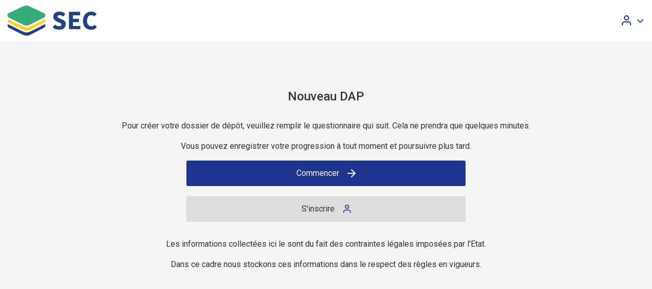

--- FILE ---
content_type: text/html; charset=UTF-8
request_url: https://edapsec.granulatplus.fr/
body_size: 3821
content:
<!DOCTYPE html>
<html lang="en">
    <head>
        <meta charset="UTF-8">
        <meta http-equiv="X-UA-Compatible" content="IE=edge">
        <meta name="viewport" content="width=device-width, initial-scale=1">

        <title>Accueil | SOCIETE D&#039;EXPLOITATION DE CARRIERES - SEC</title>

        <link href="https://fonts.googleapis.com/css?family=Roboto:300,400,500,700&display=swap" rel="stylesheet">

                    <link rel="stylesheet" href="/build/0.fbf86f06.css"><link rel="stylesheet" href="/build/app.40bfcc06.css">
            </head>
    
    <body>
        <nav class="navbar" role="navigation" aria-label="main navigation">
            <div class="navbar-brand">
            <a class="navbar-item" href="/">
                <img src="/upload/logo/logo_societe_dexploitation_de_carrieres_-_sec.png" alt="">
            </a>
        </div>
    
    <div class="navbar-menu">
        <div class="navbar-end">
            
            <div class="navbar-item has-dropdown is-hoverable">
                <a href="#" class="navbar-link">
                    <i class="icon-user"></i>
                </a>

                <div class="navbar-dropdown is-right">
                                            <a href="/connexion" class="navbar-item">Connexion</a>
                        <a href="/inscription" class="navbar-item">Inscription</a>
                                    </div>
            </div>
        </div>
    </div>
</nav>


        <div class="page container">
                                        
            <main role="main">
                <div>
                        <section class="page-home hero">
        <div class="hero-body">
            <div class="container page-home--container">
                <h1 class="title has-text-centered has-margin-bottom-3 has-margin-top-1">
                    Nouveau DAP
                </h1>

                <p class="has-text-centered has-margin-bottom-6">
                    Pour créer votre dossier de dépôt, veuillez remplir le questionnaire qui suit. Cela ne prendra que quelques minutes.
                </p>

                <p class="has-text-centered has-margin-bottom-6">
                    Vous pouvez enregistrer votre progression à tout moment et poursuivre plus tard.
                </p>

                
                                    <p class="has-text-centered">
                        <a href="/demande-acceptation-prealable/" class="button button-primary button--icon is-fullwidth-mobile">
                            Commencer <i class="icon-arrow-right has-margin-left-6"></i>
                        </a>
                    </p>
                
                                    <p class="has-text-centered has-margin-top-5">
                        <a href="/inscription" class="button button-secondary button--icon is-fullwidth-mobile">
                            S&#039;inscrire <i class="icon-user has-margin-left-6"></i>
                        </a>
                    </p>
                
                <p class="has-text-centered has-margin-top-3 has-margin-bottom-6">
                    Les informations collectées ici le sont du fait des contraintes légales imposées par l'Etat.
                </p>

                <p class="has-text-centered has-margin-bottom-1">
                    Dans ce cadre nous stockons ces informations dans le respect des règles en vigueurs.
                </p>
            </div>
        </div>
    </section>
                </div>
            </main>
        </div>

                    <script src="/build/runtime.7576e7bf.js"></script><script src="/build/0.a5c3585b.js"></script><script src="/build/2.73289282.js"></script><script src="/build/app.4df625a0.js"></script>
            </body>
</html>

--- FILE ---
content_type: application/javascript
request_url: https://edapsec.granulatplus.fr/build/app.4df625a0.js
body_size: 52707
content:
(window.webpackJsonp=window.webpackJsonp||[]).push([["app"],{"+5AH":function(e,t,n){function r(e,t){var n="undefined"!=typeof Symbol&&e[Symbol.iterator]||e["@@iterator"];if(!n){if(Array.isArray(e)||(n=function(e,t){if(e){if("string"==typeof e)return a(e,t);var n={}.toString.call(e).slice(8,-1);return"Object"===n&&e.constructor&&(n=e.constructor.name),"Map"===n||"Set"===n?Array.from(e):"Arguments"===n||/^(?:Ui|I)nt(?:8|16|32)(?:Clamped)?Array$/.test(n)?a(e,t):void 0}}(e))||t&&e&&"number"==typeof e.length){n&&(e=n);var r=0,o=function(){};return{s:o,n:function(){return r>=e.length?{done:!0}:{done:!1,value:e[r++]}},e:function(e){throw e},f:o}}throw new TypeError("Invalid attempt to iterate non-iterable instance.\nIn order to be iterable, non-array objects must have a [Symbol.iterator]() method.")}var i,s=!0,l=!1;return{s:function(){n=n.call(e)},n:function(){var e=n.next();return s=e.done,e},e:function(e){l=!0,i=e},f:function(){try{s||null==n.return||n.return()}finally{if(l)throw i}}}}function a(e,t){(null==t||t>e.length)&&(t=e.length);for(var n=0,r=Array(t);n<t;n++)r[n]=e[n];return r}n("pNMO"),n("4Brf"),n("0oug"),n("2eJa"),n("1AHG"),n("QWBl"),n("pjDv"),n("yq1k"),n("J30X"),n("4mDm"),n("+2oP"),n("DQNa"),n("sMBO"),n("toAj"),n("07d7"),n("5s+n"),n("rB9j"),n("ALS0"),n("JfAA"),n("JTJg"),n("PKPk"),n("UxlC"),n("FZtP"),n("3bBZ");function o(e,t){e.addEventListener("click",(function(e){e.preventDefault();var n=e.currentTarget;document.querySelector('[data-collection-container="'+n.getAttribute("data-collection-delete")+'"]').remove();var r=document.querySelector("#demand_trash_second_step_analysisFiles");r.setAttribute("widget-counter",r.getAttribute("widget-counter")-1+""),c(t);var a=document.querySelector("[data-btn-selector]");a&&a.hasAttribute("disabled")&&a.removeAttribute("disabled")}))}function i(e,t){var n,a=document.createElement(e),o=r(t);try{for(o.s();!(n=o.n()).done;){var i=n.value;a.classList.add(i)}}catch(e){o.e(e)}finally{o.f()}return a}function s(e){var t=e.querySelector(".file"),n=e.querySelector("[".concat("data-exising-file","]"));t.addEventListener("change",(function(e){l(t,e)})),t.addEventListener("change",(function(e){c(n)}),{once:!0})}function l(e,t){var n,r,a=e.querySelector("input[accept]"),o=t.target.files[0];if(a&&o)if(a.getAttribute("accept").includes(o.type)){var i=e.querySelector("[data-error-input]");i&&i.remove();var s=t.target.files[0].name,l=t.target.files[0].size;e.querySelector("span.file-label").innerHTML=s+" ("+(n=l,r=Math.floor(Math.log(n)/Math.log(1024)),1*(n/Math.pow(1024,r)).toFixed(2)+" "+["o","ko","Mo","Go","To"][r]+")")}else e.innerHTML+=a.getAttribute("data-message")}function c(e){null!==e&&null!==e.getAttribute("data-exising-file")&&fetch(e.getAttribute("data-exising-file")).then((function(e){return e.json()}))}window.addEventListener("load",(function(){var e;(document.querySelectorAll(".file")||[]).forEach((function(e){e.addEventListener("change",(function(t){l(e,t)}))})),(e=document.querySelectorAll("[data-btn-selector]"))&&e.forEach((function(e){e.addEventListener("click",(function(){var t=e.getAttribute("data-btn-selector"),n=document.querySelector('[data-list-selector="'+t+'"]'),r=n.children.length;r++,n.setAttribute("widget-counter",r.toString());var a=i("i",["icon-cross-circle"]),l=i("div",["has-margin-top-4","is-flex"]);l.setAttribute("data-collection-container",r.toString());var c=i("a",["btn-collection-delete"]);c.setAttribute("data-collection-delete",r.toString()),c.appendChild(a),l.innerHTML+=function(e,t){var n=e.getAttribute("data-prototype");return n=(n=n.replace(/__name__/g,t.toString())).replace("is-boxed","is-boxed w-100")}(n,r),l.insertAdjacentElement("afterbegin",c),o(c,void 0),n.appendChild(l),s(l),5===r?e.setAttribute("disabled","disabled"):e.hasAttribute("disabled")&&e.removeAttribute("disabled")}))})),function(e){var t=document.querySelector(e);if(t){var n=t.querySelectorAll(".file.is-boxed");!function(e){var t=document.querySelector("[data-btn-selector]");t&&5===e.length&&t.setAttribute("disabled","disabled")}(n),t.setAttribute("widget-counter",n.length.toString()),t.innerHTML="",n.forEach((function(e,n){e.classList.add("w-100");var r=i("i",["icon-cross-circle"]),a=i("div",["has-margin-top-4","is-flex"]);a.setAttribute("data-collection-container",n.toString());var l=i("a",["btn-collection-delete"]);l.setAttribute("data-collection-delete",n.toString()),l.appendChild(r),a.appendChild(l),a.appendChild(e),o(l,a.querySelector("[".concat("data-exising-file","]"))),s(a),t.appendChild(a)}))}}("#demand_trash_second_step_analysisFiles")}))},"/NEq":function(e,t,n){},"0GLN":function(e,t,n){function r(e){return(r="function"==typeof Symbol&&"symbol"==typeof Symbol.iterator?function(e){return typeof e}:function(e){return e&&"function"==typeof Symbol&&e.constructor===Symbol&&e!==Symbol.prototype?"symbol":typeof e})(e)}function a(e,t){for(var n=0;n<t.length;n++){var r=t[n];r.enumerable=r.enumerable||!1,r.configurable=!0,"value"in r&&(r.writable=!0),Object.defineProperty(e,i(r.key),r)}}function o(e,t,n){return t&&a(e.prototype,t),n&&a(e,n),Object.defineProperty(e,"prototype",{writable:!1}),e}function i(e){var t=function(e,t){if("object"!=r(e)||!e)return e;var n=e[Symbol.toPrimitive];if(void 0!==n){var a=n.call(e,t||"default");if("object"!=r(a))return a;throw new TypeError("@@toPrimitive must return a primitive value.")}return("string"===t?String:Number)(e)}(e,"string");return"symbol"==r(t)?t:t+""}n("pNMO"),n("4Brf"),n("0oug"),n("gXIK"),n("2eJa"),n("1AHG"),n("QWBl"),n("4mDm"),n("7+zs"),n("qePV"),n("eoL8"),n("07d7"),n("PKPk"),n("FZtP"),n("3bBZ");var s=o((function e(){"use strict";var t=this;if(function(e,t){if(!(e instanceof t))throw new TypeError("Cannot call a class as a function")}(this,e),this.transportersFormArea=document.querySelector("[data-transporters-form]"),!this.transportersFormArea)throw new Error("Unable to find transporters area with selector: [data-transporters-form]");if(this.sameAsExpeChecks=document.querySelectorAll("[data-same-as-expe-check] input"),0===this.sameAsExpeChecks.length)throw new Error("Unable to find transporter same as expeditor checkbox with selector: [data-same-as-expe-check] input");this.sameAsExpeChecks.forEach((function(e){e.checked&&"1"===e.value&&(t.transportersFormArea.style.display="none"),e.addEventListener("change",(function(n){e.checked&&"1"===e.value?t.transportersFormArea.style.display="none":t.transportersFormArea.style.display="block"}))}))}));window.addEventListener("load",(function(){if(document.querySelector("[data-same-as-expe-check] input"))new s}))},"2OW0":function(e,t,n){n("QWBl"),n("07d7"),n("FZtP"),document.addEventListener("DOMContentLoaded",(function(){var e=document.querySelector('button[type="submit"]');e&&e.addEventListener("click",(function(e){function t(e){e.forEach((function(e){var t=e.querySelectorAll('input[type="radio"]:checked'),n=e.querySelectorAll('input[type="checkbox"]:checked'),r=e.querySelector(".help.is-danger");r&&(t.length+n.length===0?r.classList.remove("is-hidden"):r.classList.add("is-hidden"))}))}var n=document.querySelectorAll(".form-radio-container"),r=document.querySelectorAll("[data-basias-basol-field]");n&&t(n),r&&t(r)}))}))},"37ak":function(e,t,n){function r(e){return(r="function"==typeof Symbol&&"symbol"==typeof Symbol.iterator?function(e){return typeof e}:function(e){return e&&"function"==typeof Symbol&&e.constructor===Symbol&&e!==Symbol.prototype?"symbol":typeof e})(e)}function a(e,t){var n="undefined"!=typeof Symbol&&e[Symbol.iterator]||e["@@iterator"];if(!n){if(Array.isArray(e)||(n=function(e,t){if(e){if("string"==typeof e)return o(e,t);var n={}.toString.call(e).slice(8,-1);return"Object"===n&&e.constructor&&(n=e.constructor.name),"Map"===n||"Set"===n?Array.from(e):"Arguments"===n||/^(?:Ui|I)nt(?:8|16|32)(?:Clamped)?Array$/.test(n)?o(e,t):void 0}}(e))||t&&e&&"number"==typeof e.length){n&&(e=n);var r=0,a=function(){};return{s:a,n:function(){return r>=e.length?{done:!0}:{done:!1,value:e[r++]}},e:function(e){throw e},f:a}}throw new TypeError("Invalid attempt to iterate non-iterable instance.\nIn order to be iterable, non-array objects must have a [Symbol.iterator]() method.")}var i,s=!0,l=!1;return{s:function(){n=n.call(e)},n:function(){var e=n.next();return s=e.done,e},e:function(e){l=!0,i=e},f:function(){try{s||null==n.return||n.return()}finally{if(l)throw i}}}}function o(e,t){(null==t||t>e.length)&&(t=e.length);for(var n=0,r=Array(t);n<t;n++)r[n]=e[n];return r}function i(e,t){for(var n=0;n<t.length;n++){var r=t[n];r.enumerable=r.enumerable||!1,r.configurable=!0,"value"in r&&(r.writable=!0),Object.defineProperty(e,s(r.key),r)}}function s(e){var t=function(e,t){if("object"!=r(e)||!e)return e;var n=e[Symbol.toPrimitive];if(void 0!==n){var a=n.call(e,t||"default");if("object"!=r(a))return a;throw new TypeError("@@toPrimitive must return a primitive value.")}return("string"===t?String:Number)(e)}(e,"string");return"symbol"==r(t)?t:t+""}n("pNMO"),n("4Brf"),n("0oug"),n("gXIK"),n("2eJa"),n("1AHG"),n("ma9I"),n("QWBl"),n("pjDv"),n("yq1k"),n("J30X"),n("4mDm"),n("FNk8"),n("+2oP"),n("Rfxz"),n("7+zs"),n("DQNa"),n("sMBO"),n("qePV"),n("eoL8"),n("07d7"),n("5s+n"),n("p532"),n("TWNs"),n("xgco"),n("rB9j"),n("LD7m"),n("ALS0"),n("JfAA"),n("PKPk"),n("Rm1S"),n("UxlC"),n("SYor"),n("FZtP"),n("3bBZ");var l="demand_trash_step_demandTrashDetailsV2",c=[{name:"isContaminated",fieldKey:"isContaminatedComment"},{name:"needSorting",fieldKey:"needSortingComment"},{name:"isVerified",fieldKey:"analysisIsVerifiedFile"},{name:"sisQuestion",fieldKey:null},{name:"casiasQuestion",fieldKey:null}],u=function(){"use strict";return e=function e(){var t=this;if(function(e,t){if(!(e instanceof t))throw new TypeError("Cannot call a class as a function")}(this,e),this.trashCheckboxes=document.querySelectorAll("[data-trash-checkbox]"),this.wasteFormCheckboxes=document.querySelectorAll('[name$="[wasteForms][]"]'),this.sortingInputs=document.querySelectorAll("[data-sorting-field] input"),this.sortingMsg=this.getEl("[data-sorting-field] [data-msg]"),0===this.trashCheckboxes.length)throw new Error("Unable to find any trash checkboxes with selector: [data-trash-checkbox]");if(this.trashCheckboxes.forEach((function(e){e.addEventListener("change",(function(e){var n=e.target,r=t.getEl(n.getAttribute("data-trash-first-checkbox-target"));if(r){var a=n.checked;a?t.showElement(r):t.hideElement(r);var o=r.querySelector("input");o&&(o.required=a)}t.toggleAdditionalFields(e)}))})),this.wasteFormCheckboxes.length>0&&this.wasteFormCheckboxes.forEach((function(e){e.addEventListener("change",(function(e){var n=t.getBlockId(e),r=Array.from(t.wasteFormCheckboxes).some((function(e){var t=new RegExp("".concat("demand_trash_step_demandTrashDetailsV2","_(\\d+)_")),r=e.id.match(t),a=r?r[1]:null;return n===a&&"pasty"===e.value.trim().toLowerCase()&&e.checked}));t.toggleConditionalField({event:e,fieldKey:"pastyPercent",isParentSelected:r})}))})),c.forEach((function(e){var n=e.name,r=e.fieldKey,a=document.querySelectorAll('[name$="['.concat(n,']"]'));a.length>0&&a.forEach((function(e){e.addEventListener("change",(function(a){var o=e.checked&&"1"===e.value;"sisQuestion"===n?t.handleGeorisquesAPI({event:a,type:"sis",label:"SIS ou exBASOL",apiResponseKey:"conclusions_sis",apiResultKey:"identifiant_ssp",apiUrl:"https://www.georisques.gouv.fr/risques/sites-et-sols-pollues/donnees/carte#/admin"}):"casiasQuestion"===n?t.handleGeorisquesAPI({event:a,type:"casias",label:"CASIAS",apiResponseKey:"casias",apiResultKey:"identifiant_casias",apiUrl:"https://www.georisques.gouv.fr/risques/basias/donnees/carte#/admin/com"}):t.toggleConditionalField({event:a,fieldKey:r,isParentSelected:o})}))}))})),this.getEl("[data-coated-trash-extra-form-fields]")){if(this.coatedTrashCheckboxes=document.querySelectorAll("[data-coated-trash-checkbox]"),!this.coatedTrashCheckboxes)throw new Error("Unable to find coated trash checkbox with selector: ");if(this.coatedTrashExtraFormFields=this.getEl("[data-coated-trash-extra-form-fields]"),!this.coatedTrashExtraFormFields)throw new Error("Unable to find coated trash extra form fields with selector: [data-coated-trash-extra-form-fields]");var n,r=a(this.coatedTrashCheckboxes);try{var o=function(){var e=n.value,r=function(){e.checked?t.showElement(t.coatedTrashExtraFormFields):0===(t.coatedTrashCheckboxes=document.querySelectorAll("[data-coated-trash-checkbox]:checked")).length&&t.hideElement(t.coatedTrashExtraFormFields)};r(),e.addEventListener("change",r)};for(r.s();!(n=r.n()).done;)o()}catch(e){r.e(e)}finally{r.f()}}this.applyMsgToggling(this.sortingInputs,this.sortingMsg)},(t=[{key:"toggleAdditionalFields",value:function(e){var t=e.target,n=this.getBlockId(e),r=t.checked;if(t.dataset){var a=t.dataset,o=a.type,i=a.code;if(o&&("dib_dae"===o||"no_dangerous"===o)){var s="".concat(l,"_").concat(n,"_color"),c=this.getEl(t.getAttribute("data-trash-second-checkbox-target")),u=r&&c;u?this.showElement(c):this.hideElement(c);var d=this.getElById(s);d&&(d.required=u)}var f=null==i?void 0:i.replace(/\s+/g,"");if("170302"===f||"170504"===f||"200202"===f){var m=this.getEl(t.getAttribute("data-trash-third-checkbox-target"));r&&m?this.showElement(m):this.hideElement(m)}}}},{key:"handleGeorisquesAPI",value:function(e){var t=this,n=e.event,r=e.type,a=e.label,o=e.apiResponseKey,i=e.apiResultKey,s=e.apiUrl,c=this.getBlockId(n),u="".concat(c,"_").concat(r),d="".concat(l,"_").concat(c),f="".concat(r,"_").concat(d),m=this.getElById("".concat(l,"_").concat(c,"_selected")),y=this.getElById("georisques-result-".concat(f));if(m&&m.dataset&&y){var h=m.dataset,p=h.yardCoords,v=h.yardInsee;this.showElement(this.getElById("georisques-container-".concat(f))),this.showElement(this.getElById("georisques-field-".concat(f))),this.toggleGeorisquesLoaders(!0,f);var g="".concat(s,"/").concat(v);fetch("https://georisques.gouv.fr/api/v1/ssp?rayon=20&latlon=".concat(p,"&page=1&page_size=10")).then((function(e){if(!e.ok)throw new Error("Erreur API");return e.json()})).then((function(e){var n=t.getDataFromGeorisquesResponse(e,o);if(y.innerHTML='<p class="has-margin-bottom-5">Résultat de l’interrogation de la base Géorisques '.concat(a," :</p> ").concat(t.generateGeorisquesResult(n,i,a,g)),t.showElement(y),n){var r,s;n[i]&&t.handleSetInputValueIfExists("".concat(u,"Number"),n[i]);var l=null!==(r=null!==(s=n.nom_etablissement)&&void 0!==s?s:n.nom)&&void 0!==r?r:"inconnu";t.handleSetInputValueIfExists("".concat(u,"Name"),l),n.fiche_risque&&t.handleSetInputValueIfExists("".concat(u,"Url"),n.fiche_risque)}})).catch((function(e){y.innerHTML='\n                    <p class="has-margin-bottom-5">\n                        <strong>Résultat de l’interrogation de la base Géorisques '.concat(a," :</strong>\n                    </p>\n                    ").concat(t.getGeorisquesNoDataFoundResult(a,g),"\n                "),t.showElement(y)})).finally((function(){t.toggleGeorisquesLoaders(!1,f)}))}}},{key:"handleSetInputValueIfExists",value:function(e,t){var n=this.getElById("".concat(l,"_").concat(e));n&&(n.value=t)}},{key:"getDataFromGeorisquesResponse",value:function(e,t){return e[t]&&Array.isArray(e[t].data)&&e[t].data.length>0?e[t].data[0]:null}},{key:"toggleGeorisquesLoaders",value:function(){var e=!(arguments.length>0&&void 0!==arguments[0])||arguments[0],t=arguments.length>1&&void 0!==arguments[1]?arguments[1]:"";if(""!==t){var n=this.getElById("georisques-loading-".concat(t));n&&(n.style.display=e?"block":"none")}}},{key:"getGeorisquesDatabaseLink",value:function(e,t){return"\n            <p>\n                <strong>\n                    Vous pouvez consulter la base Géorisques ".concat(e,' en cliquant\n                    <a href="').concat(t,'" target="_blank">\n                        ici\n                    </a>\n                </strong>\n            </p>\n        ')}},{key:"getGeorisquesNoDataFoundResult",value:function(e,t){return'\n            <p class="has-margin-bottom-5">\n                Aucun site '.concat(e," trouvé.\n            </p>\n            ").concat(this.getGeorisquesDatabaseLink(e,t),"\n        ")}},{key:"generateGeorisquesResult",value:function(e,t,n,r){var a=this.getGeorisquesDatabaseLink(n,r);return e?'\n            <p class="has-margin-bottom-5">\n                '.concat(e[t]||"Non renseigné"," ").concat(e.nom_etablissement||e.nom||"Inconnu",', \n                <a href="').concat(e.fiche_risque||"#",'" target="_blank">consulter la fiche</a>\n            </p>\n            ').concat(a,"\n        "):this.getGeorisquesNoDataFoundResult(n,r)}},{key:"toggleConditionalField",value:function(e){var t=e.event,n=e.fieldKey,r=e.isParentSelected,a=l,o=this.getBlockId(t),i="".concat(a,"_").concat(o,"_").concat(n,"-container"),s=this.getElById(i);if(s){var c="".concat(a,"_").concat(o,"_").concat(n),u=this.getElById(c);r?this.showElement(s):this.hideElement(s),u&&(u.required=r)}}},{key:"applyMsgToggling",value:function(e,t){var n=this;e.forEach((function(e){e.addEventListener("change",(function(e){e.target.checked&&!0===Boolean(+e.target.value)?n.showElement(t):n.hideElement(t)}))}))}},{key:"getBlockId",value:function(e){var t=e.target.id.match(/demandTrashDetailsV2_(\d+)_/);return t?t[1]:0}},{key:"showElement",value:function(e){e&&(e.style.display="block")}},{key:"hideElement",value:function(e){e&&(e.style.display="none")}},{key:"getElById",value:function(e){return document.getElementById(e)}},{key:"getEl",value:function(e){return document.querySelector(e)}}])&&i(e.prototype,t),n&&i(e,n),Object.defineProperty(e,"prototype",{writable:!1}),e;var e,t,n}();window.addEventListener("load",(function(){document.querySelector("[data-trash-checkbox]")&&new u,function(){var e=document.querySelectorAll(".others-trashs-title"),t=[],n=[];e.forEach((function(e,r){!1===t.includes(e.innerText)?t.push(e.innerText):n.push(r)}));for(var r=0,a=n;r<a.length;r++){e[a[r]].remove()}}()}))},"3EoC":function(e,t,n){n("QWBl"),n("yq1k"),n("07d7"),n("JTJg"),n("FZtP"),n("R5XZ"),window.addEventListener("load",(function(){var e=document.getElementById("validationStepForm");if(e){var t=e.querySelectorAll("input"),n=document.getElementById("missingDatasSynthese"),r=n.querySelector("#confirm_continue"),a=n.querySelector("#missing_file"),o=n.querySelector("[data-steps-missing-datas]"),i=n.querySelector("[data-validation-step-missing-datas]");e.addEventListener("submit",(function(r){r.preventDefault();var s=!1;t.forEach((function(e){if(e.hasAttribute("data-missing-synthese-target")){var t=n.querySelector(e.getAttribute("data-missing-synthese-target"));""===e.value||null===e.value||void 0===e.value?(s=!0,null==t||t.classList.remove("is-hidden")):null==t||t.classList.add("is-hidden")}})),s?i.classList.remove("is-hidden"):i.classList.add("is-hidden"),0===o.childNodes.length&&(a.innerHTML="Aucunes"),s||o.childNodes.length>0?n.classList.add("open"):setTimeout((function(){e.submit()}),250)})),n.addEventListener("click",(function(e){e.preventDefault(),n.querySelectorAll(".modal-vanilla-exit").forEach((function(e){e.addEventListener("click",(function(e){e.preventDefault(),n.classList.remove("open")}))}))})),r.addEventListener("click",(function(t){if(t.preventDefault(),!1!==o.innerHTML.includes("annexe II")){var n=document.querySelector("#demand_validation_step_docsIncomplete");n&&(n.value=1)}setTimeout((function(){e.submit()}),250)}))}}))},"7fxu":function(e,t,n){(function(e){function t(e){return(t="function"==typeof Symbol&&"symbol"==typeof Symbol.iterator?function(e){return typeof e}:function(e){return e&&"function"==typeof Symbol&&e.constructor===Symbol&&e!==Symbol.prototype?"symbol":typeof e})(e)}function r(e,t){for(var n=0;n<t.length;n++){var r=t[n];r.enumerable=r.enumerable||!1,r.configurable=!0,"value"in r&&(r.writable=!0),Object.defineProperty(e,a(r.key),r)}}function a(e){var n=function(e,n){if("object"!=t(e)||!e)return e;var r=e[Symbol.toPrimitive];if(void 0!==r){var a=r.call(e,n||"default");if("object"!=t(a))return a;throw new TypeError("@@toPrimitive must return a primitive value.")}return("string"===n?String:Number)(e)}(e,"string");return"symbol"==t(n)?n:n+""}n("pNMO"),n("4Brf"),n("0oug"),n("gXIK"),n("2eJa"),n("1AHG"),n("TeQF"),n("fbCW"),n("QWBl"),n("yq1k"),n("4mDm"),n("FNk8"),n("9LPj"),n("7+zs"),n("6cQw"),n("qePV"),n("eoL8"),n("07d7"),n("5s+n"),n("rB9j"),n("JTJg"),n("PKPk"),n("hByQ"),n("FZtP"),n("3bBZ");var o=n("EVdn");e.$=e.jQuery=o,n("XS0I"),n("gw6E"),n("9HmN"),n("Vxes"),n("Onkx"),n("S8uF"),n("rOOQ"),n("FlOX"),n("A2+p"),n("wNgo");var i=function(){"use strict";return e=function e(t){var n=this;!function(e,t){if(!(e instanceof t))throw new TypeError("Cannot call a class as a function")}(this,e),o.fn.dataTable.moment("DD-MM-YYYY"),this.idsAlreadyWithListener=[],this.container=t,this.table=o(".js-datatables"),this.datatable=this.table.DataTable({language:{sEmptyTable:"Aucune donnée disponible dans le tableau",sInfo:"Affichage de l'élément _START_ à _END_ sur _TOTAL_ éléments",sInfoEmpty:"Affichage de l'élément 0 à 0 sur 0 élément",sInfoFiltered:"(filtré à partir de _MAX_ éléments au total)",sInfoPostFix:"",sInfoThousands:",",sLengthMenu:"Afficher _MENU_ éléments",sLoadingRecords:"Chargement...",sProcessing:"Traitement...",sSearch:"Rechercher :",sZeroRecords:"Aucun élément correspondant trouvé",oPaginate:{sFirst:"Premier",sLast:"Dernier",sNext:"Suivant",sPrevious:"Précédent"},oAria:{sSortAscending:": activer pour trier la colonne par ordre croissant",sSortDescending:": activer pour trier la colonne par ordre décroissant"},select:{rows:{_:"%d lignes sélectionnées",0:"Aucune ligne sélectionnée",1:"1 ligne sélectionnée"}}},order:[[0,"desc"]]}),o(this.container).on("draw.dt",(function(){n.initEditButtons()})),this.init()},(t=[{key:"init",value:function(){this.table.hasClass("table-filterable")&&this.filter()}},{key:"filter",value:function(){var e=this,t=e.container.querySelector('select[name="list_demand_filter_status"]'),n=e.table.find("th").index(e.table.find(".filter-status"));e.filterOnColumn(n,t),t.addEventListener("change",(function(){e.filterOnColumn(n,t)}))}},{key:"filterOnColumn",value:function(e,t){t.options[t.selectedIndex].value?status=t.options[t.selectedIndex].text:status="",this.datatable.column(e).search(status).draw()}},{key:"initEditButtons",value:function(){var e=this,t=document.querySelectorAll("[data-demand]");t&&t.forEach((function(t){e.idsAlreadyWithListener.includes(t.getAttribute("data-demand"))||(e.idsAlreadyWithListener.push(t.getAttribute("data-demand")),t.addEventListener("click",(function(){var e=document.querySelector("[data-confirm-delete]"),n=!1;if(e&&(n=confirm(e.textContent)),n){var r=document.querySelector("[data-confirm-delete-url]"),a={reference:t.getAttribute("data-demand")};r&&fetch(r.textContent,{method:"POST",headers:{"content-type":"application/json"},body:JSON.stringify(a)}).then((function(e){return e.json()})).then((function(e){window.location.href=e.path}))}})))}))}}])&&r(e.prototype,t),n&&r(e,n),Object.defineProperty(e,"prototype",{writable:!1}),e;var e,t,n}();window.addEventListener("load",(function(){var e=document.querySelector(".list-demands");e&&new i(e)}))}).call(this,n("yLpj"))},"8BiW":function(e,t,n){function r(e){return(r="function"==typeof Symbol&&"symbol"==typeof Symbol.iterator?function(e){return typeof e}:function(e){return e&&"function"==typeof Symbol&&e.constructor===Symbol&&e!==Symbol.prototype?"symbol":typeof e})(e)}function a(e,t){for(var n=0;n<t.length;n++){var r=t[n];r.enumerable=r.enumerable||!1,r.configurable=!0,"value"in r&&(r.writable=!0),Object.defineProperty(e,o(r.key),r)}}function o(e){var t=function(e,t){if("object"!=r(e)||!e)return e;var n=e[Symbol.toPrimitive];if(void 0!==n){var a=n.call(e,t||"default");if("object"!=r(a))return a;throw new TypeError("@@toPrimitive must return a primitive value.")}return("string"===t?String:Number)(e)}(e,"string");return"symbol"==r(t)?t:t+""}n("pNMO"),n("4Brf"),n("0oug"),n("gXIK"),n("2eJa"),n("1AHG"),n("TeQF"),n("QWBl"),n("yq1k"),n("4mDm"),n("FNk8"),n("7+zs"),n("qePV"),n("eoL8"),n("07d7"),n("JTJg"),n("PKPk"),n("FZtP"),n("3bBZ");var i="deconstruction",s="demolition",l="excavation",c=function(){"use strict";return e=function e(){var t=this;!function(e,t){if(!(e instanceof t))throw new TypeError("Cannot call a class as a function")}(this,e),this.extraFields=document.querySelector("[data-extra-fields]"),this.excavationExtraFields=document.querySelector("[data-excavation-extra-fields]"),this.yardTypesInputs=document.querySelectorAll("[data-yard-types-input] input"),this.yardTypes=[],this.yardTypesInputs.forEach((function(e){e.addEventListener("change",(function(e){e.target.checked&&!t.yardTypes.includes(e.target.value)?(t.yardTypes.push(e.target.value),t.onYardTypesChange()):!e.target.checked&&t.yardTypes.includes(e.target.value)&&(t.yardTypes=t.yardTypes.filter((function(t){return t!==e.target.value})),t.onYardTypesChange())}))})),this.contaminatedInputs=document.querySelectorAll("[data-contaminated-input] input"),this.amianteInputs=document.querySelectorAll("[data-amiante-input] input"),this.basiasBasolInputs=document.querySelectorAll("[data-basias-basol-input] input"),this.pollutedInputs=document.querySelectorAll("[data-polluted-input] input"),this.floorInfoInputs=document.querySelectorAll("[data-floor-info-input] input"),this.geologicsInputs=document.querySelectorAll("[data-geologics-input] input"),this.undergroundInputs=document.querySelectorAll("[data-underground-input] input"),this.sulfursInputs=document.querySelectorAll("[data-sulfurs-input] input"),this.contaminatedMsg=document.querySelector("[data-contaminated-field] [data-msg]"),this.amianteMsg=document.querySelector("[data-amiante-field] [data-msg]"),this.basiasBasolMsg=document.querySelector("[data-basias-basol-field] [data-msg]"),this.pollutedMsg=document.querySelector("[data-polluted-field] [data-msg]"),this.floorInfoMsg=document.querySelector("[data-floor-info-field] [data-msg]"),this.geologicsMsg=document.querySelector("[data-geologics-field] [data-msg]"),this.undergroundMsg=document.querySelector("[data-underground-field] [data-msg]"),this.sulfursMsg=document.querySelector("[data-sulfurs-field] [data-msg]"),this.applyMsgToggling(this.contaminatedInputs,this.contaminatedMsg),this.applyMsgToggling(this.amianteInputs,this.amianteMsg),this.applyMsgToggling(this.basiasBasolInputs,this.basiasBasolMsg),this.applyMsgToggling(this.pollutedInputs,this.pollutedMsg),this.applyMsgToggling(this.floorInfoInputs,this.floorInfoMsg),this.applyMsgToggling(this.geologicsInputs,this.geologicsMsg),this.applyMsgToggling(this.undergroundInputs,this.undergroundMsg),this.applyMsgToggling(this.sulfursInputs,this.sulfursMsg),this.applyBasiasBasolNumToggling(this.basiasBasolInputs,this.basiasBasolMsg=document.querySelector("[data-basias-basol-number-field]"))},(t=[{key:"applyBasiasBasolNumToggling",value:function(e,t){e.forEach((function(e){e.addEventListener("change",(function(e){e.target.checked&&!0===Boolean(+e.target.value)?t.style.display="block":t.style.display="none"}))}))}},{key:"applyMsgToggling",value:function(e,t){e.forEach((function(e){e.addEventListener("change",(function(e){e.target.checked&&!0===Boolean(+e.target.value)?t.style.display="block":t.style.display="none"}))}))}},{key:"onYardTypesChange",value:function(){this.yardTypes.includes(i)||this.yardTypes.includes(s)||this.yardTypes.includes(l)?this.extraFields.style.display="block":this.extraFields.style.display="none",this.yardTypes.includes(l)?this.excavationExtraFields.style.display="block":this.excavationExtraFields.style.display="none"}}])&&a(e.prototype,t),n&&a(e,n),Object.defineProperty(e,"prototype",{writable:!1}),e;var e,t,n}();window.addEventListener("load",(function(){if(document.querySelector("[data-contaminated-field]"))new c}))},"90LT":function(e,t){var n=function(e){this.container=e,this.init()};n.prototype.init=function(){this.resetDemand()},n.prototype.resetDemand=function(){var e=this.container.querySelector(".demand-reset-btn");e&&e.addEventListener("click",(function(e){return!!confirm("En réinitialisant cette demande, toutes les informations déjà renseignées seront perdues. Êtes-vous sûr de vouloir réinitialiser votre demande ?")||e.preventDefault()}))},document.addEventListener("DOMContentLoaded",(function(e){var t=document.querySelector(".demand-form");t&&new n(t)}))},CA5w:function(e,t,n){n("QWBl"),n("07d7"),n("FZtP");window.addEventListener("load",(function(){var e,t=document.querySelectorAll("[data-basias-basol-input] input"),n=document.querySelector("[data-basias-basol-number-field]"),r=document.querySelector("[data-basias-basol-field] [data-msg]"),a=document.querySelector("[data-analysis-annexe-ii-file-path-field]"),o=document.querySelector("[data-analysis-annexe-ii-file-justification-label]"),i=document.querySelectorAll("[data-analysis-annexe-ii-file-justification-basiasbasol]"),s=document.querySelector('input[name="_data_need_sorting"]'),l=null!==s&&s.value;null!==t&&(null!==r&&function(e,t,n,r,a,o){e.forEach((function(e){e.addEventListener("change",(function(e){var i=e.target.checked&&!0===Boolean(+e.target.value),s="false"===o;i?(t.style.display="block",s&&(null!==n&&(n.style.display="block"),null!==r&&(r.style.display="block")),null!==a&&a.forEach((function(e){e.style.display="block"}))):(t.style.display="none",s&&(null!==n&&(n.style.display="none"),null!==r&&(r.style.display="none")),null!==a&&a.forEach((function(e){e.style.display="none"})))}))}))}(t,r,a,o,i,l),null!==n&&(e=n,t.forEach((function(t){t.addEventListener("change",(function(t){e.style.display=t.target.checked&&!0===Boolean(+t.target.value)?"block":"none"}))}))))}))},Lp9c:function(e,t,n){"use strict";n.r(t);n("M9o1"),n("90LT");var r=n("2VIQ");document.addEventListener("DOMContentLoaded",(function(e){Object(r.a)(".icon-tooltip",{animation:"scale",theme:"shadow",zIndex:10,maxWidth:"600px"})}));n("Mba1"),n("2OW0"),n("pNMO"),n("4Brf"),n("0oug"),n("2eJa"),n("1AHG"),n("TeQF"),n("fbCW"),n("QWBl"),n("pjDv"),n("yq1k"),n("J30X"),n("4mDm"),n("FNk8"),n("+2oP"),n("9LPj"),n("DQNa"),n("sMBO"),n("6cQw"),n("qePV"),n("tkto"),n("07d7"),n("rB9j"),n("ALS0"),n("JfAA"),n("JTJg"),n("PKPk"),n("UxlC"),n("W4Ht"),n("SYor"),n("FZtP"),n("3bBZ");var a=n("EVdn"),o=n.n(a);n("DjPg");function i(e,t){return function(e){if(Array.isArray(e))return e}(e)||function(e,t){var n=null==e?null:"undefined"!=typeof Symbol&&e[Symbol.iterator]||e["@@iterator"];if(null!=n){var r,a,o,i,s=[],l=!0,c=!1;try{if(o=(n=n.call(e)).next,0===t){if(Object(n)!==n)return;l=!1}else for(;!(l=(r=o.call(n)).done)&&(s.push(r.value),s.length!==t);l=!0);}catch(e){c=!0,a=e}finally{try{if(!l&&null!=n.return&&(i=n.return(),Object(i)!==i))return}finally{if(c)throw a}}return s}}(e,t)||s(e,t)||function(){throw new TypeError("Invalid attempt to destructure non-iterable instance.\nIn order to be iterable, non-array objects must have a [Symbol.iterator]() method.")}()}function s(e,t){if(e){if("string"==typeof e)return l(e,t);var n={}.toString.call(e).slice(8,-1);return"Object"===n&&e.constructor&&(n=e.constructor.name),"Map"===n||"Set"===n?Array.from(e):"Arguments"===n||/^(?:Ui|I)nt(?:8|16|32)(?:Clamped)?Array$/.test(n)?l(e,t):void 0}}function l(e,t){(null==t||t>e.length)&&(t=e.length);for(var n=0,r=Array(t);n<t;n++)r[n]=e[n];return r}function c(){var e=localStorage.getItem("selected_transporters");return e?JSON.parse(e):[]}function u(e){localStorage.setItem("selected_transporters",JSON.stringify(e))}function d(e){var t=arguments.length>1&&void 0!==arguments[1]?arguments[1]:"";return o()('<button type="button"  class="select2-selection__choice__custom__button" style="'+t+'">'+e+"</button>")}function f(e){var t=c();t.includes(e)&&(t.filter((function(t){return t!==e})),function(e){throw new TypeError('"'+e+'" is read-only')}("selectedTransporters")),u(t)}function m(e){return e.dataset.idTransporter}function y(e){e.classList.remove("open")}window.addEventListener("load",(function(){if(document.querySelector("[data-select-2]")){var e=document.querySelectorAll("[data-select-2] option"),t=c();e.forEach((function(e){var n=e.value;t.includes(n)&&!e.selected?e.selected=!0:!t.includes(n)&&e.selected&&t.push(n),u(t)}));var n=null;document.querySelector("[data-select-2-no-result-msg]")&&(n=document.querySelector("[data-select-2-no-result-msg]").getAttribute("data-select-2-no-result-msg")),o()("[data-select-2]").select2({width:"100%",closeOnSelect:!1,multiple:!0,language:{noResults:function(){return null!==n?n:"No Results Found"}},templateSelection:function(e){if(!e.id)return e.text;var t=i(e.text.split("|"),3),n=t[0],r=t[1],a=t[2],l=o()('<span class="select2-transporter-selected-element"><span data-name class="transporter-name"></span><span class="transporter-localisation" data-localisation></span></span>');l.find("[data-name]").text(n.trim()),l.find("[data-localisation]").text(r.trim()+" - "+a.trim());var c=d("Modifier","margin-bottom: .5em;"),u=d("Supprimer");l.append(c),l.append(u);var h=Number(e.id);return function(e,t,n,r){if(e&&t){var a=function(e){return e.dataset.demandReference}(e);if(r&&r.on("click",(function(e){confirm("Voulez-vous vraiment supprimer définitivement ce transporteur ?")?o.a.ajax({type:"DELETE",url:a?"/demande-acceptation-prealable/ajax/"+a+"/transporter/"+t+"/delete":"/demande-acceptation-prealable/ajax/transporter/"+t+"/delete",success:function(e){e.redirectUrl&&(f(t),window.location.href=e.redirectUrl)},error:function(){}}):e.preventDefault()})),n&&(n.on("click",(function(){e.classList.add("open"),e.dataset.idTransporter=t})),!e._mutationObserver)){var i=new MutationObserver((function(t){var n,r=function(e,t){var n="undefined"!=typeof Symbol&&e[Symbol.iterator]||e["@@iterator"];if(!n){if(Array.isArray(e)||(n=s(e))||t&&e&&"number"==typeof e.length){n&&(e=n);var r=0,a=function(){};return{s:a,n:function(){return r>=e.length?{done:!0}:{done:!1,value:e[r++]}},e:function(e){throw e},f:a}}throw new TypeError("Invalid attempt to iterate non-iterable instance.\nIn order to be iterable, non-array objects must have a [Symbol.iterator]() method.")}var o,i=!0,l=!1;return{s:function(){n=n.call(e)},n:function(){var e=n.next();return i=e.done,e},e:function(e){l=!0,o=e},f:function(){try{i||null==n.return||n.return()}finally{if(l)throw o}}}}(t);try{var l=function(){var t=n.value,r=t.attributeName;if("attributes"===t.type&&"class"===r&&e.classList.contains("open")){var s=e.querySelector("#editTransporterModalContent");if(s){var l=a?"/demande-acceptation-prealable/ajax/"+a+"/transporter/"+m(e)+"/edit":"/demande-acceptation-prealable/ajax/transporter/"+m(e)+"/edit";o.a.ajax({type:"GET",url:l,success:function(t){s.innerHTML=t,s.insertAdjacentHTML("afterbegin",'<p class="edit-transporter-modal-title">Modification d\'un transporteur</p><p id="responseMessage"></p>');var n=s.querySelector("#edit-transporter-modal-cancel-button"),r=s.querySelector("#edit-transporter-modal-submit-button");n&&n.addEventListener("click",(function(t){t.preventDefault(),y(e)})),r&&r.addEventListener("click",(function(t){!function(t,n){t.preventDefault();var r=document.querySelector('form[name="transporter"]');if(r){var a=new FormData(r);o.a.ajax({type:"POST",url:n,data:a,processData:!1,contentType:!1,success:function(t){!function(t){var n=document.getElementById("responseMessage");n.classList.add("has-margin-bottom-6"),t.message&&(n.textContent=t.message,t.success?(t.redirectUrl&&(window.location.href=t.redirectUrl),y(e)):n.style.color="red")}(t)},error:function(e){!function(e){t=document.querySelectorAll(".invalid-feedback"),n=document.querySelectorAll(".is-invalid"),t.forEach((function(e){return e.remove()})),n.forEach((function(e){return e.classList.remove("is-invalid","is-danger")}));var t,n;var r=e.responseJSON.errors;if(0===r.length)return;var a=function(){var e=document.querySelector("#transporter_".concat(o));e.classList.add("is-danger","is-invalid");var t=document.createElement("ul");t.classList.add("invalid-feedback"),Array.isArray(r[o])&&r[o].forEach((function(e){var n=document.createElement("li");n.classList.add("is-danger","help"),n.innerText=e,t.appendChild(n)})),e.before(t)};for(var o in r)a()}(e)}})}}(t,l)}))},error:function(){}})}i.disconnect()}};for(r.s();!(n=r.n()).done;)l()}catch(e){r.e(e)}finally{r.f()}}));i.observe(e,{attributes:!0}),e._mutationObserver=i}}}(document.getElementById("editTransporterModalContainer"),h,c,u),l},templateResult:function(e){return e.id?e.text.replaceAll("|","-"):e.text}}),o()("[data-select-2]").on("select2:select",(function(e){var n=e.params.data.id;t.includes(n)||t.push(n),u(t)})),o()("[data-select-2]").on("select2:unselect",(function(e){f(e.params.data.id)})),o()('[name="demand_transporter_step"]').on("submit",(function(){localStorage.removeItem("selected_transporters")})),o()(".demand-reset-btn").on("click",(function(){localStorage.removeItem("selected_transporters")}))}}));n("7fxu"),n("+5AH"),n("0GLN"),n("gXIK"),n("M9EM"),n("7+zs"),n("toAj"),n("eoL8"),n("5s+n"),n("6piV");var h=n("4R65");n("EQT9");function p(e){return(p="function"==typeof Symbol&&"symbol"==typeof Symbol.iterator?function(e){return typeof e}:function(e){return e&&"function"==typeof Symbol&&e.constructor===Symbol&&e!==Symbol.prototype?"symbol":typeof e})(e)}function v(e,t){for(var n=0;n<t.length;n++){var r=t[n];r.enumerable=r.enumerable||!1,r.configurable=!0,"value"in r&&(r.writable=!0),Object.defineProperty(e,g(r.key),r)}}function g(e){var t=function(e,t){if("object"!=p(e)||!e)return e;var n=e[Symbol.toPrimitive];if(void 0!==n){var r=n.call(e,t||"default");if("object"!=p(r))return r;throw new TypeError("@@toPrimitive must return a primitive value.")}return("string"===t?String:Number)(e)}(e,"string");return"symbol"==p(t)?t:t+""}var b=function(){return e=function e(){!function(e,t){if(!(e instanceof t))throw new TypeError("Cannot call a class as a function")}(this,e),this.address=document.querySelector('[name="demand_yard_step[yardAddress]"]'),this.zipCode=document.querySelector('[name="demand_yard_step[yardZipcode]"]'),this.city=document.querySelector('[name="demand_yard_step[yardCity]"]'),this.latitude=document.querySelector('[name="demand_yard_step[yardGpsLat]"]'),this.longitude=document.querySelector('[name="demand_yard_step[yardGpsLong]"]'),this.insee=document.querySelector('[name="demand_yard_step[yardInseeCode]"]'),this.yardCasdtralFeuille=document.querySelector('[name="demand_yard_step[yardCadastralFeuille]"]'),this.yardCadastralParcelle=document.querySelector('[name="demand_yard_step[yardCadastralParcelle]"]'),this.yardCadastralSection=document.querySelector('[name="demand_yard_step[yardCadastralSection]"]'),this.initOnChangeEvent(this.address),this.initOnChangeEvent(this.zipCode),this.initOnChangeEvent(this.city),this.initOnChangeEvent(this.latitude),this.initOnChangeEvent(this.longitude),this.loadWithData()},(t=[{key:"loadWithData",value:function(){this.displayMap(),this.latitude.value&&this.longitude.value?this.updateCadastral():this.getCoordinates()}},{key:"initOnChangeEvent",value:function(e){var t=this;e&&e.addEventListener("change",(function(){e.getAttribute("name").includes("Gps")?t.loadWithData():t.getCoordinates()}))}},{key:"getCoordinates",value:function(){var e=this;this.address&&this.zipCode&&this.city&&(this.address.value&&this.zipCode.value||this.address.value&&this.city.value)&&fetch(this.getUrlQuery(),{method:"GET"}).then((function(e){return e.json()})).then((function(t){if(t){var n=t.features;if(n){var r=e.getAvailableAdresse(n);r.properties.score>=.8||1===n.length?r.geometry&&r.properties&&(e.latitude.value=r.geometry.coordinates[1],e.longitude.value=r.geometry.coordinates[0],e.insee.value=r.properties.citycode,e.city.value=r.properties.city,e.zipCode.value=r.properties.postcode,e.displayMap(),e.updateCadastral()):""!==e.city.value&&e.displayCity()}}}))}},{key:"displayCity",value:function(){var e=this;fetch(this.getUrlQuery(!0),{method:"GET"}).then((function(e){return e.json()})).then((function(t){if(t){var n=t.features;if(n){var r=n[0];r.geometry&&(e.latitude.value=r.geometry.coordinates[1],e.longitude.value=r.geometry.coordinates[0],r.properties&&(e.insee.value=r.properties.citycode),e.displayMap(),e.updateCadastral())}}}))}},{key:"getAvailableAdresse",value:function(e){var t=e[0];if(e.length>1)for(var n=0;n<e.length;n++){var r=e[n];r.properties.score>=t.properties.score&&(t=r)}return t}},{key:"getUrlQuery",value:function(){var e=arguments.length>0&&void 0!==arguments[0]&&arguments[0],t="https://api-adresse.data.gouv.fr/search/?q=";return e||(t=this.checkExistingQueryParameters(t,this.address),t=this.checkExistingQueryParameters(t,this.zipCode)),this.checkExistingQueryParameters(t,this.city)}},{key:"checkExistingQueryParameters",value:function(e,t){return t.value&&("="===e.at(e.length-1)?e+=t.value:e+="+"+t.value),e}},{key:"displayMap",value:function(){var e=this,t=document.querySelector("div#yard-map");t&&t.remove(),(t=document.createElement("div")).setAttribute("id","yard-map"),t.classList.add("leaflet-map"),this.longitude.after(t);var n=this.latitude.value,r=this.longitude.value;n||r||(n=48.854776,r=2.347019);var a={center:[n,r],zoom:15},o=h.map("yard-map",a);h.gridLayer.googleMutant({maxZoom:24,type:"hybrid"}).addTo(o);var i=h.marker([n,r],{icon:h.icon({iconUrl:"https://cdn.rawgit.com/pointhi/leaflet-color-markers/master/img/marker-icon-2x-blue.png",shadowUrl:"https://cdnjs.cloudflare.com/ajax/libs/leaflet/0.7.7/images/marker-shadow.png",iconSize:[25,41],iconAnchor:[12,41],popupAnchor:[1,-34],shadowSize:[41,41]}),draggable:!0}).addTo(o).on("dragend",(function(){var t=i.getLatLng();e.latitude.value=t.lat.toFixed(6),e.longitude.value=t.lng.toFixed(6),e.updateAddress(),e.updateCadastral()}))}},{key:"updateAddress",value:function(){var e=this;fetch("https://api-adresse.data.gouv.fr/reverse/?lat="+this.latitude.value+"&lon="+this.longitude.value+"&limit=1",{method:"GET"}).then((function(e){return e.json()})).then((function(t){if(t&&Array.isArray(t.features)&&t.features.length>0){var n=t.features[0];null!==n&&n.properties&&(e.updateProperty(n,"city",e.city),e.updateProperty(n,"name",e.address),e.updateProperty(n,"postcode",e.zipCode),e.updateProperty(n,"citycode",e.insee))}}))}},{key:"updateCadastral",value:function(){var e=this;this.latitude.value&&this.longitude.value&&fetch("https://data.geopf.fr/geocodage/reverse?lat="+this.latitude.value+"&lon="+this.longitude.value+"&index=parcel&limit=1",{method:"GET"}).then((function(e){return e.json()})).then((function(t){if(t&&Array.isArray(t.features)&&t.features.length>0){var n=t.features[0];null!==n&&n.properties?(e.updateProperty(n,"number",e.yardCadastralParcelle),e.updateProperty(n,"sheet",e.yardCasdtralFeuille),e.updateProperty(n,"section",e.yardCadastralSection)):e.cleanCadastralValues()}else e.cleanCadastralValues()}))}},{key:"cleanCadastralValues",value:function(){this.yardCadastralParcelle.value="",this.yardCasdtralFeuille.value="",this.yardCadastralSection.value=""}},{key:"updateProperty",value:function(e,t,n){t in e.properties?n.value=e.properties[t]:n.value=""}}])&&v(e.prototype,t),n&&v(e,n),Object.defineProperty(e,"prototype",{writable:!1}),e;var e,t,n}();window.addEventListener("load",(function(){document.querySelector('form[name="demand_yard_step"]')&&new b}));n("8BiW"),n("37ak"),n("CA5w"),n("xr0t"),n("3EoC"),n("xvrD"),n("zy+C");n("/NEq")},M9o1:function(e,t,n){n("QWBl"),n("07d7"),n("FZtP"),document.addEventListener("DOMContentLoaded",(function(){(document.querySelectorAll(".notification .delete")||[]).forEach((function(e){$notification=e.parentNode,e.addEventListener("click",(function(){$notification.parentNode.removeChild($notification)}))}))}))},Mba1:function(e,t,n){"use strict";n.r(t);n("QWBl"),n("DQNa"),n("07d7"),n("FZtP");var r=n("X2Dv");n("lJSh");document.addEventListener("DOMContentLoaded",(function(e){var t=document.getElementById("slip_generation_yardBeginDate"),n=document.getElementById("slip_generation_yardEndDate");document.querySelectorAll(".js-datepicker").forEach((function(e){var t,n=e.attributes.maxdate,a=e.attributes.mindate,o=null!==(t=e.attributes.initdate)&&void 0!==t?t:e.value,i=new Date;a?n?Object(r.a)(e,{dateFormat:"d-m-Y",minDate:a.value,maxDate:n.value}):Object(r.a)(e,{dateFormat:"d-m-Y",minDate:a.value}):n?Object(r.a)(e,{dateFormat:"d-m-Y",maxDate:n.value}):Object(r.a)(e,{dateFormat:"d-m-Y",defaultDate:o?o.value:i})})),null!==t&&t.addEventListener("change",(function(e){Object(r.a)(n,{dateFormat:"d-m-Y",minDate:e.target.value})}))}))},RnhZ:function(e,t,n){var r={"./af":"K/tc","./af.js":"K/tc","./ar":"jnO4","./ar-dz":"o1bE","./ar-dz.js":"o1bE","./ar-kw":"Qj4J","./ar-kw.js":"Qj4J","./ar-ly":"HP3h","./ar-ly.js":"HP3h","./ar-ma":"CoRJ","./ar-ma.js":"CoRJ","./ar-ps":"TJgH","./ar-ps.js":"TJgH","./ar-sa":"gjCT","./ar-sa.js":"gjCT","./ar-tn":"bYM6","./ar-tn.js":"bYM6","./ar.js":"jnO4","./az":"SFxW","./az.js":"SFxW","./be":"H8ED","./be.js":"H8ED","./bg":"hKrs","./bg.js":"hKrs","./bm":"p/rL","./bm.js":"p/rL","./bn":"kEOa","./bn-bd":"loYQ","./bn-bd.js":"loYQ","./bn.js":"kEOa","./bo":"0mo+","./bo.js":"0mo+","./br":"aIdf","./br.js":"aIdf","./bs":"JVSJ","./bs.js":"JVSJ","./ca":"1xZ4","./ca.js":"1xZ4","./cs":"PA2r","./cs.js":"PA2r","./cv":"A+xa","./cv.js":"A+xa","./cy":"l5ep","./cy.js":"l5ep","./da":"DxQv","./da.js":"DxQv","./de":"tGlX","./de-at":"s+uk","./de-at.js":"s+uk","./de-ch":"u3GI","./de-ch.js":"u3GI","./de.js":"tGlX","./dv":"WYrj","./dv.js":"WYrj","./el":"jUeY","./el.js":"jUeY","./en-au":"Dmvi","./en-au.js":"Dmvi","./en-ca":"OIYi","./en-ca.js":"OIYi","./en-gb":"Oaa7","./en-gb.js":"Oaa7","./en-ie":"4dOw","./en-ie.js":"4dOw","./en-il":"czMo","./en-il.js":"czMo","./en-in":"7C5Q","./en-in.js":"7C5Q","./en-nz":"b1Dy","./en-nz.js":"b1Dy","./en-sg":"t+mt","./en-sg.js":"t+mt","./eo":"Zduo","./eo.js":"Zduo","./es":"iYuL","./es-do":"CjzT","./es-do.js":"CjzT","./es-mx":"tbfe","./es-mx.js":"tbfe","./es-us":"Vclq","./es-us.js":"Vclq","./es.js":"iYuL","./et":"7BjC","./et.js":"7BjC","./eu":"D/JM","./eu.js":"D/JM","./fa":"jfSC","./fa.js":"jfSC","./fi":"gekB","./fi.js":"gekB","./fil":"1ppg","./fil.js":"1ppg","./fo":"ByF4","./fo.js":"ByF4","./fr":"nyYc","./fr-ca":"2fjn","./fr-ca.js":"2fjn","./fr-ch":"Dkky","./fr-ch.js":"Dkky","./fr.js":"nyYc","./fy":"cRix","./fy.js":"cRix","./ga":"USCx","./ga.js":"USCx","./gd":"9rRi","./gd.js":"9rRi","./gl":"iEDd","./gl.js":"iEDd","./gom-deva":"qvJo","./gom-deva.js":"qvJo","./gom-latn":"DKr+","./gom-latn.js":"DKr+","./gu":"4MV3","./gu.js":"4MV3","./he":"x6pH","./he.js":"x6pH","./hi":"3E1r","./hi.js":"3E1r","./hr":"S6ln","./hr.js":"S6ln","./hu":"WxRl","./hu.js":"WxRl","./hy-am":"1rYy","./hy-am.js":"1rYy","./id":"UDhR","./id.js":"UDhR","./is":"BVg3","./is.js":"BVg3","./it":"bpih","./it-ch":"bxKX","./it-ch.js":"bxKX","./it.js":"bpih","./ja":"B55N","./ja.js":"B55N","./jv":"tUCv","./jv.js":"tUCv","./ka":"IBtZ","./ka.js":"IBtZ","./kk":"bXm7","./kk.js":"bXm7","./km":"6B0Y","./km.js":"6B0Y","./kn":"PpIw","./kn.js":"PpIw","./ko":"Ivi+","./ko.js":"Ivi+","./ku":"JCF/","./ku-kmr":"dVgr","./ku-kmr.js":"dVgr","./ku.js":"JCF/","./ky":"lgnt","./ky.js":"lgnt","./lb":"RAwQ","./lb.js":"RAwQ","./lo":"sp3z","./lo.js":"sp3z","./lt":"JvlW","./lt.js":"JvlW","./lv":"uXwI","./lv.js":"uXwI","./me":"KTz0","./me.js":"KTz0","./mi":"aIsn","./mi.js":"aIsn","./mk":"aQkU","./mk.js":"aQkU","./ml":"AvvY","./ml.js":"AvvY","./mn":"lYtQ","./mn.js":"lYtQ","./mr":"Ob0Z","./mr.js":"Ob0Z","./ms":"6+QB","./ms-my":"ZAMP","./ms-my.js":"ZAMP","./ms.js":"6+QB","./mt":"G0Uy","./mt.js":"G0Uy","./my":"honF","./my.js":"honF","./nb":"bOMt","./nb.js":"bOMt","./ne":"OjkT","./ne.js":"OjkT","./nl":"+s0g","./nl-be":"2ykv","./nl-be.js":"2ykv","./nl.js":"+s0g","./nn":"uEye","./nn.js":"uEye","./oc-lnc":"Fnuy","./oc-lnc.js":"Fnuy","./pa-in":"8/+R","./pa-in.js":"8/+R","./pl":"jVdC","./pl.js":"jVdC","./pt":"8mBD","./pt-br":"0tRk","./pt-br.js":"0tRk","./pt.js":"8mBD","./ro":"lyxo","./ro.js":"lyxo","./ru":"lXzo","./ru.js":"lXzo","./sd":"Z4QM","./sd.js":"Z4QM","./se":"//9w","./se.js":"//9w","./si":"7aV9","./si.js":"7aV9","./sk":"e+ae","./sk.js":"e+ae","./sl":"gVVK","./sl.js":"gVVK","./sq":"yPMs","./sq.js":"yPMs","./sr":"zx6S","./sr-cyrl":"E+lV","./sr-cyrl.js":"E+lV","./sr.js":"zx6S","./ss":"Ur1D","./ss.js":"Ur1D","./sv":"X709","./sv.js":"X709","./sw":"dNwA","./sw.js":"dNwA","./ta":"PeUW","./ta.js":"PeUW","./te":"XLvN","./te.js":"XLvN","./tet":"V2x9","./tet.js":"V2x9","./tg":"Oxv6","./tg.js":"Oxv6","./th":"EOgW","./th.js":"EOgW","./tk":"Wv91","./tk.js":"Wv91","./tl-ph":"Dzi0","./tl-ph.js":"Dzi0","./tlh":"z3Vd","./tlh.js":"z3Vd","./tr":"DoHr","./tr.js":"DoHr","./tzl":"z1FC","./tzl.js":"z1FC","./tzm":"wQk9","./tzm-latn":"tT3J","./tzm-latn.js":"tT3J","./tzm.js":"wQk9","./ug-cn":"YRex","./ug-cn.js":"YRex","./uk":"raLr","./uk.js":"raLr","./ur":"UpQW","./ur.js":"UpQW","./uz":"Loxo","./uz-latn":"AQ68","./uz-latn.js":"AQ68","./uz.js":"Loxo","./vi":"KSF8","./vi.js":"KSF8","./x-pseudo":"/X5v","./x-pseudo.js":"/X5v","./yo":"fzPg","./yo.js":"fzPg","./zh-cn":"XDpg","./zh-cn.js":"XDpg","./zh-hk":"SatO","./zh-hk.js":"SatO","./zh-mo":"OmwH","./zh-mo.js":"OmwH","./zh-tw":"kOpN","./zh-tw.js":"kOpN"};function a(e){var t=o(e);return n(t)}function o(e){if(!n.o(r,e)){var t=new Error("Cannot find module '"+e+"'");throw t.code="MODULE_NOT_FOUND",t}return r[e]}a.keys=function(){return Object.keys(r)},a.resolve=o,e.exports=a,a.id="RnhZ"},xr0t:function(e,t,n){function r(e,t){var n="undefined"!=typeof Symbol&&e[Symbol.iterator]||e["@@iterator"];if(!n){if(Array.isArray(e)||(n=function(e,t){if(e){if("string"==typeof e)return a(e,t);var n={}.toString.call(e).slice(8,-1);return"Object"===n&&e.constructor&&(n=e.constructor.name),"Map"===n||"Set"===n?Array.from(e):"Arguments"===n||/^(?:Ui|I)nt(?:8|16|32)(?:Clamped)?Array$/.test(n)?a(e,t):void 0}}(e))||t&&e&&"number"==typeof e.length){n&&(e=n);var r=0,o=function(){};return{s:o,n:function(){return r>=e.length?{done:!0}:{done:!1,value:e[r++]}},e:function(e){throw e},f:o}}throw new TypeError("Invalid attempt to iterate non-iterable instance.\nIn order to be iterable, non-array objects must have a [Symbol.iterator]() method.")}var i,s=!0,l=!1;return{s:function(){n=n.call(e)},n:function(){var e=n.next();return s=e.done,e},e:function(e){l=!0,i=e},f:function(){try{s||null==n.return||n.return()}finally{if(l)throw i}}}}function a(e,t){(null==t||t>e.length)&&(t=e.length);for(var n=0,r=Array(t);n<t;n++)r[n]=e[n];return r}n("pNMO"),n("4Brf"),n("0oug"),n("2eJa"),n("1AHG"),n("QWBl"),n("pjDv"),n("J30X"),n("4mDm"),n("+2oP"),n("DQNa"),n("sMBO"),n("07d7"),n("rB9j"),n("ALS0"),n("JfAA"),n("PKPk"),n("FZtP"),n("3bBZ"),n("R5XZ"),window.addEventListener("load",(function(){!function(){var e,t=r(document.querySelectorAll("[data-readonly]"));try{for(t.s();!(e=t.n()).done;){var n=e.value;"1"===n.getAttribute("data-readonly")&&n.classList.add("input-readonly")}}catch(e){t.e(e)}finally{t.f()}var a=document.querySelectorAll(".input-readonly");if(a){var o,i=r(a);try{for(i.s();!(o=i.n()).done;){o.value.setAttribute("readonly","")}}catch(e){i.e(e)}finally{i.f()}}}();var e=document.getElementById("ownerForm");if(e){var t=e.querySelectorAll("input"),n=e.querySelectorAll("select"),a=document.getElementById("missingOwnerData"),o=a.querySelector("#confirm_continue");e.addEventListener("submit",(function(r){r.preventDefault();var o=!1;t.forEach((function(e){""!==e.value&&null!==e.value&&void 0!==e.value||(o=!0)})),n.forEach((function(e){""!==e.value&&null!==e.value&&void 0!==e.value||(o=!0)})),o?a.classList.add("open"):setTimeout((function(){e.submit()}),250)})),a.addEventListener("click",(function(e){e.preventDefault(),a.querySelectorAll(".modal-vanilla-exit").forEach((function(e){e.addEventListener("click",(function(e){e.preventDefault(),a.classList.remove("open")}))}))})),o.addEventListener("click",(function(t){t.preventDefault(),setTimeout((function(){e.submit()}),250)}))}}))},xvrD:function(e,t,n){function r(){var e=document.querySelector("div[data-form-applicant-qualification]");if(e){var t=e.querySelector("select");t&&t.addEventListener("change",(function(){!function(e){var t=e.value,n=document.querySelector("div.partner-form"),r=n.querySelectorAll("input");"Négociant"===t||"Courtier"===t?(n.classList.remove("d-none"),r.forEach((function(e){e.setAttribute("required","required")}))):(n.classList.add("d-none"),r.forEach((function(e){e.removeAttribute("required")})))}(t)}))}}n("QWBl"),n("07d7"),n("FZtP"),window.addEventListener("load",(function(){r()}))},"zy+C":function(e,t){window.addEventListener("load",(function(){var e;(e=document.querySelector('form[name="demand_site_step"]'))&&e.addEventListener("submit",(function(t){t.preventDefault();var n=e.querySelectorAll("input:checked"),r=document.querySelector(".help");n.length>0?(r.classList.add("is-hidden"),e.submit()):(r.textContent="Veuillez sélectionner au moins un site d'accueil",r.classList.remove("is-hidden"))}))}))}},[["Lp9c","runtime",0,2]]]);